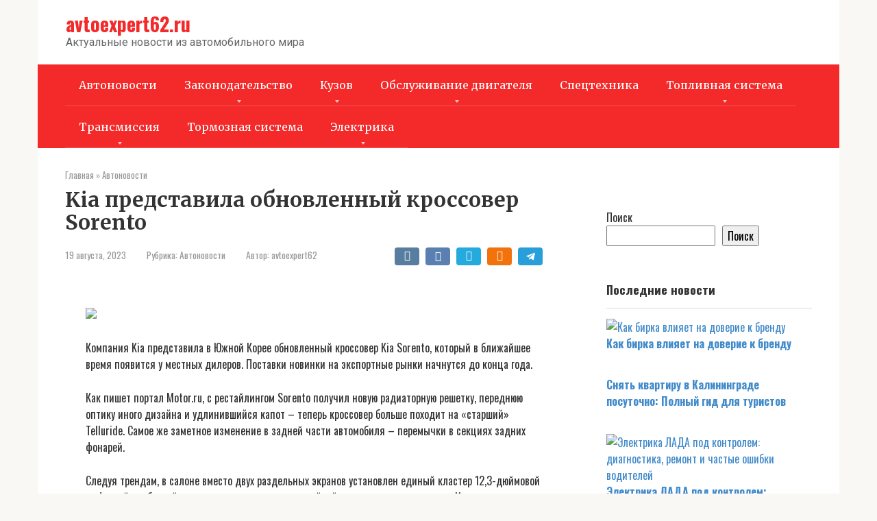

--- FILE ---
content_type: text/html; charset=UTF-8
request_url: https://avtoexpert62.ru/avtonovosti/kia-predstavila-obnovlennyj-krossover-sorento/
body_size: 15969
content:
<!DOCTYPE html> <html lang="ru-RU" prefix="og: https://ogp.me/ns#"> <head> <meta name="22e8014237762c789ae417ce3486f025" content=""> <meta charset="UTF-8"> <meta name="viewport" content="width=device-width, initial-scale=1"> <!-- SEO от Rank Math - https://rankmath.com/ --> <title>Kia представила обновленный кроссовер Sorento - avtoexpert62.ru</title> <meta name="description" content="Компания Kia представила в Южной Корее обновленный кроссовер Kia Sorento, который в ближайшее время появится у местных дилеров. Поставки новинки на экспортные"/> <meta name="robots" content="follow, index, max-snippet:-1, max-video-preview:-1, max-image-preview:large"/> <link rel="canonical" href="https://avtoexpert62.ru/avtonovosti/kia-predstavila-obnovlennyj-krossover-sorento/"/> <meta property="og:locale" content="ru_RU"/> <meta property="og:type" content="article"/> <meta property="og:title" content="Kia представила обновленный кроссовер Sorento - avtoexpert62.ru"/> <meta property="og:description" content="Компания Kia представила в Южной Корее обновленный кроссовер Kia Sorento, который в ближайшее время появится у местных дилеров. Поставки новинки на экспортные"/> <meta property="og:url" content="https://avtoexpert62.ru/avtonovosti/kia-predstavila-obnovlennyj-krossover-sorento/"/> <meta property="og:site_name" content="avtoexpert62.ru"/> <meta property="article:section" content="Автоновости"/> <meta property="og:image" content="https://avtoexpert62.ru/wp-content/uploads/2023/08/dde6c0f4acf160e74b750e7f0b85bb96.jpg"/> <meta property="og:image:secure_url" content="https://avtoexpert62.ru/wp-content/uploads/2023/08/dde6c0f4acf160e74b750e7f0b85bb96.jpg"/> <meta property="og:image:width" content="500"/> <meta property="og:image:height" content="333"/> <meta property="og:image:alt" content="Kia представила обновленный кроссовер Sorento"/> <meta property="og:image:type" content="image/jpeg"/> <meta property="article:published_time" content="2023-08-19T13:01:39+03:00"/> <meta name="twitter:card" content="summary_large_image"/> <meta name="twitter:title" content="Kia представила обновленный кроссовер Sorento - avtoexpert62.ru"/> <meta name="twitter:description" content="Компания Kia представила в Южной Корее обновленный кроссовер Kia Sorento, который в ближайшее время появится у местных дилеров. Поставки новинки на экспортные"/> <meta name="twitter:image" content="https://avtoexpert62.ru/wp-content/uploads/2023/08/dde6c0f4acf160e74b750e7f0b85bb96.jpg"/> <meta name="twitter:label1" content="Автор"/> <meta name="twitter:data1" content="avtoexpert62"/> <meta name="twitter:label2" content="Время чтения"/> <meta name="twitter:data2" content="1 минута"/> <script type="application/ld+json" class="rank-math-schema">{"@context":"https://schema.org","@graph":[{"@type":"Organization","@id":"https://avtoexpert62.ru/#organization","name":"avtoexpert62.ru","url":"https://avtoexpert62.ru"},{"@type":"WebSite","@id":"https://avtoexpert62.ru/#website","url":"https://avtoexpert62.ru","name":"avtoexpert62.ru","publisher":{"@id":"https://avtoexpert62.ru/#organization"},"inLanguage":"ru-RU"},{"@type":"ImageObject","@id":"https://avtoexpert62.ru/wp-content/uploads/2023/08/dde6c0f4acf160e74b750e7f0b85bb96.jpg","url":"https://avtoexpert62.ru/wp-content/uploads/2023/08/dde6c0f4acf160e74b750e7f0b85bb96.jpg","width":"500","height":"333","inLanguage":"ru-RU"},{"@type":"WebPage","@id":"https://avtoexpert62.ru/avtonovosti/kia-predstavila-obnovlennyj-krossover-sorento/#webpage","url":"https://avtoexpert62.ru/avtonovosti/kia-predstavila-obnovlennyj-krossover-sorento/","name":"Kia \u043f\u0440\u0435\u0434\u0441\u0442\u0430\u0432\u0438\u043b\u0430 \u043e\u0431\u043d\u043e\u0432\u043b\u0435\u043d\u043d\u044b\u0439 \u043a\u0440\u043e\u0441\u0441\u043e\u0432\u0435\u0440 Sorento - avtoexpert62.ru","datePublished":"2023-08-19T13:01:39+03:00","dateModified":"2023-08-19T13:01:39+03:00","isPartOf":{"@id":"https://avtoexpert62.ru/#website"},"primaryImageOfPage":{"@id":"https://avtoexpert62.ru/wp-content/uploads/2023/08/dde6c0f4acf160e74b750e7f0b85bb96.jpg"},"inLanguage":"ru-RU"},{"@type":"Person","@id":"https://avtoexpert62.ru/author/avtoexpert62/","name":"avtoexpert62","url":"https://avtoexpert62.ru/author/avtoexpert62/","image":{"@type":"ImageObject","@id":"https://secure.gravatar.com/avatar/4f17c246b83b5fea649b16cb94c978e637ef469617c529100f02a7acc33c8410?s=96&amp;d=mm&amp;r=g","url":"https://secure.gravatar.com/avatar/4f17c246b83b5fea649b16cb94c978e637ef469617c529100f02a7acc33c8410?s=96&amp;d=mm&amp;r=g","caption":"avtoexpert62","inLanguage":"ru-RU"},"sameAs":["http://avtoexpert62.ru"],"worksFor":{"@id":"https://avtoexpert62.ru/#organization"}},{"@type":"BlogPosting","headline":"Kia \u043f\u0440\u0435\u0434\u0441\u0442\u0430\u0432\u0438\u043b\u0430 \u043e\u0431\u043d\u043e\u0432\u043b\u0435\u043d\u043d\u044b\u0439 \u043a\u0440\u043e\u0441\u0441\u043e\u0432\u0435\u0440 Sorento - avtoexpert62.ru","datePublished":"2023-08-19T13:01:39+03:00","dateModified":"2023-08-19T13:01:39+03:00","articleSection":"\u0410\u0432\u0442\u043e\u043d\u043e\u0432\u043e\u0441\u0442\u0438","author":{"@id":"https://avtoexpert62.ru/author/avtoexpert62/","name":"avtoexpert62"},"publisher":{"@id":"https://avtoexpert62.ru/#organization"},"description":"\u041a\u043e\u043c\u043f\u0430\u043d\u0438\u044f Kia \u043f\u0440\u0435\u0434\u0441\u0442\u0430\u0432\u0438\u043b\u0430 \u0432 \u042e\u0436\u043d\u043e\u0439 \u041a\u043e\u0440\u0435\u0435 \u043e\u0431\u043d\u043e\u0432\u043b\u0435\u043d\u043d\u044b\u0439 \u043a\u0440\u043e\u0441\u0441\u043e\u0432\u0435\u0440 Kia Sorento, \u043a\u043e\u0442\u043e\u0440\u044b\u0439 \u0432 \u0431\u043b\u0438\u0436\u0430\u0439\u0448\u0435\u0435 \u0432\u0440\u0435\u043c\u044f \u043f\u043e\u044f\u0432\u0438\u0442\u0441\u044f \u0443 \u043c\u0435\u0441\u0442\u043d\u044b\u0445 \u0434\u0438\u043b\u0435\u0440\u043e\u0432. \u041f\u043e\u0441\u0442\u0430\u0432\u043a\u0438 \u043d\u043e\u0432\u0438\u043d\u043a\u0438 \u043d\u0430 \u044d\u043a\u0441\u043f\u043e\u0440\u0442\u043d\u044b\u0435","name":"Kia \u043f\u0440\u0435\u0434\u0441\u0442\u0430\u0432\u0438\u043b\u0430 \u043e\u0431\u043d\u043e\u0432\u043b\u0435\u043d\u043d\u044b\u0439 \u043a\u0440\u043e\u0441\u0441\u043e\u0432\u0435\u0440 Sorento - avtoexpert62.ru","@id":"https://avtoexpert62.ru/avtonovosti/kia-predstavila-obnovlennyj-krossover-sorento/#richSnippet","isPartOf":{"@id":"https://avtoexpert62.ru/avtonovosti/kia-predstavila-obnovlennyj-krossover-sorento/#webpage"},"image":{"@id":"https://avtoexpert62.ru/wp-content/uploads/2023/08/dde6c0f4acf160e74b750e7f0b85bb96.jpg"},"inLanguage":"ru-RU","mainEntityOfPage":{"@id":"https://avtoexpert62.ru/avtonovosti/kia-predstavila-obnovlennyj-krossover-sorento/#webpage"}}]}</script> <!-- /Rank Math WordPress SEO плагин --> <link rel='dns-prefetch' href='//fonts.googleapis.com'/> <style id='wp-img-auto-sizes-contain-inline-css' type='text/css'> img:is([sizes=auto i],[sizes^="auto," i]){contain-intrinsic-size:3000px 1500px} /*# sourceURL=wp-img-auto-sizes-contain-inline-css */ </style> <style id='wp-block-library-inline-css' type='text/css'> :root{--wp-block-synced-color:#7a00df;--wp-block-synced-color--rgb:122,0,223;--wp-bound-block-color:var(--wp-block-synced-color);--wp-editor-canvas-background:#ddd;--wp-admin-theme-color:#007cba;--wp-admin-theme-color--rgb:0,124,186;--wp-admin-theme-color-darker-10:#006ba1;--wp-admin-theme-color-darker-10--rgb:0,107,160.5;--wp-admin-theme-color-darker-20:#005a87;--wp-admin-theme-color-darker-20--rgb:0,90,135;--wp-admin-border-width-focus:2px}@media (min-resolution:192dpi){:root{--wp-admin-border-width-focus:1.5px}}.wp-element-button{cursor:pointer}:root .has-very-light-gray-background-color{background-color:#eee}:root .has-very-dark-gray-background-color{background-color:#313131}:root .has-very-light-gray-color{color:#eee}:root .has-very-dark-gray-color{color:#313131}:root .has-vivid-green-cyan-to-vivid-cyan-blue-gradient-background{background:linear-gradient(135deg,#00d084,#0693e3)}:root .has-purple-crush-gradient-background{background:linear-gradient(135deg,#34e2e4,#4721fb 50%,#ab1dfe)}:root .has-hazy-dawn-gradient-background{background:linear-gradient(135deg,#faaca8,#dad0ec)}:root .has-subdued-olive-gradient-background{background:linear-gradient(135deg,#fafae1,#67a671)}:root .has-atomic-cream-gradient-background{background:linear-gradient(135deg,#fdd79a,#004a59)}:root .has-nightshade-gradient-background{background:linear-gradient(135deg,#330968,#31cdcf)}:root .has-midnight-gradient-background{background:linear-gradient(135deg,#020381,#2874fc)}:root{--wp--preset--font-size--normal:16px;--wp--preset--font-size--huge:42px}.has-regular-font-size{font-size:1em}.has-larger-font-size{font-size:2.625em}.has-normal-font-size{font-size:var(--wp--preset--font-size--normal)}.has-huge-font-size{font-size:var(--wp--preset--font-size--huge)}.has-text-align-center{text-align:center}.has-text-align-left{text-align:left}.has-text-align-right{text-align:right}.has-fit-text{white-space:nowrap!important}#end-resizable-editor-section{display:none}.aligncenter{clear:both}.items-justified-left{justify-content:flex-start}.items-justified-center{justify-content:center}.items-justified-right{justify-content:flex-end}.items-justified-space-between{justify-content:space-between}.screen-reader-text{border:0;clip-path:inset(50%);height:1px;margin:-1px;overflow:hidden;padding:0;position:absolute;width:1px;word-wrap:normal!important}.screen-reader-text:focus{background-color:#ddd;clip-path:none;color:#444;display:block;font-size:1em;height:auto;left:5px;line-height:normal;padding:15px 23px 14px;text-decoration:none;top:5px;width:auto;z-index:100000}html :where(.has-border-color){border-style:solid}html :where([style*=border-top-color]){border-top-style:solid}html :where([style*=border-right-color]){border-right-style:solid}html :where([style*=border-bottom-color]){border-bottom-style:solid}html :where([style*=border-left-color]){border-left-style:solid}html :where([style*=border-width]){border-style:solid}html :where([style*=border-top-width]){border-top-style:solid}html :where([style*=border-right-width]){border-right-style:solid}html :where([style*=border-bottom-width]){border-bottom-style:solid}html :where([style*=border-left-width]){border-left-style:solid}html :where(img[class*=wp-image-]){height:auto;max-width:100%}:where(figure){margin:0 0 1em}html :where(.is-position-sticky){--wp-admin--admin-bar--position-offset:var(--wp-admin--admin-bar--height,0px)}@media screen and (max-width:600px){html :where(.is-position-sticky){--wp-admin--admin-bar--position-offset:0px}}  /*# sourceURL=wp-block-library-inline-css */ </style><style id='wp-block-search-inline-css' type='text/css'>
.wp-block-search__button{margin-left:10px;word-break:normal}.wp-block-search__button.has-icon{line-height:0}.wp-block-search__button svg{height:1.25em;min-height:24px;min-width:24px;width:1.25em;fill:currentColor;vertical-align:text-bottom}:where(.wp-block-search__button){border:1px solid #ccc;padding:6px 10px}.wp-block-search__inside-wrapper{display:flex;flex:auto;flex-wrap:nowrap;max-width:100%}.wp-block-search__label{width:100%}.wp-block-search.wp-block-search__button-only .wp-block-search__button{box-sizing:border-box;display:flex;flex-shrink:0;justify-content:center;margin-left:0;max-width:100%}.wp-block-search.wp-block-search__button-only .wp-block-search__inside-wrapper{min-width:0!important;transition-property:width}.wp-block-search.wp-block-search__button-only .wp-block-search__input{flex-basis:100%;transition-duration:.3s}.wp-block-search.wp-block-search__button-only.wp-block-search__searchfield-hidden,.wp-block-search.wp-block-search__button-only.wp-block-search__searchfield-hidden .wp-block-search__inside-wrapper{overflow:hidden}.wp-block-search.wp-block-search__button-only.wp-block-search__searchfield-hidden .wp-block-search__input{border-left-width:0!important;border-right-width:0!important;flex-basis:0;flex-grow:0;margin:0;min-width:0!important;padding-left:0!important;padding-right:0!important;width:0!important}:where(.wp-block-search__input){appearance:none;border:1px solid #949494;flex-grow:1;font-family:inherit;font-size:inherit;font-style:inherit;font-weight:inherit;letter-spacing:inherit;line-height:inherit;margin-left:0;margin-right:0;min-width:3rem;padding:8px;text-decoration:unset!important;text-transform:inherit}:where(.wp-block-search__button-inside .wp-block-search__inside-wrapper){background-color:#fff;border:1px solid #949494;box-sizing:border-box;padding:4px}:where(.wp-block-search__button-inside .wp-block-search__inside-wrapper) .wp-block-search__input{border:none;border-radius:0;padding:0 4px}:where(.wp-block-search__button-inside .wp-block-search__inside-wrapper) .wp-block-search__input:focus{outline:none}:where(.wp-block-search__button-inside .wp-block-search__inside-wrapper) :where(.wp-block-search__button){padding:4px 8px}.wp-block-search.aligncenter .wp-block-search__inside-wrapper{margin:auto}.wp-block[data-align=right] .wp-block-search.wp-block-search__button-only .wp-block-search__inside-wrapper{float:right}
/*# sourceURL=https://avtoexpert62.ru/wp-includes/blocks/search/style.min.css */
</style>
<style id='global-styles-inline-css' type='text/css'>
:root{--wp--preset--aspect-ratio--square: 1;--wp--preset--aspect-ratio--4-3: 4/3;--wp--preset--aspect-ratio--3-4: 3/4;--wp--preset--aspect-ratio--3-2: 3/2;--wp--preset--aspect-ratio--2-3: 2/3;--wp--preset--aspect-ratio--16-9: 16/9;--wp--preset--aspect-ratio--9-16: 9/16;--wp--preset--color--black: #000000;--wp--preset--color--cyan-bluish-gray: #abb8c3;--wp--preset--color--white: #ffffff;--wp--preset--color--pale-pink: #f78da7;--wp--preset--color--vivid-red: #cf2e2e;--wp--preset--color--luminous-vivid-orange: #ff6900;--wp--preset--color--luminous-vivid-amber: #fcb900;--wp--preset--color--light-green-cyan: #7bdcb5;--wp--preset--color--vivid-green-cyan: #00d084;--wp--preset--color--pale-cyan-blue: #8ed1fc;--wp--preset--color--vivid-cyan-blue: #0693e3;--wp--preset--color--vivid-purple: #9b51e0;--wp--preset--gradient--vivid-cyan-blue-to-vivid-purple: linear-gradient(135deg,rgb(6,147,227) 0%,rgb(155,81,224) 100%);--wp--preset--gradient--light-green-cyan-to-vivid-green-cyan: linear-gradient(135deg,rgb(122,220,180) 0%,rgb(0,208,130) 100%);--wp--preset--gradient--luminous-vivid-amber-to-luminous-vivid-orange: linear-gradient(135deg,rgb(252,185,0) 0%,rgb(255,105,0) 100%);--wp--preset--gradient--luminous-vivid-orange-to-vivid-red: linear-gradient(135deg,rgb(255,105,0) 0%,rgb(207,46,46) 100%);--wp--preset--gradient--very-light-gray-to-cyan-bluish-gray: linear-gradient(135deg,rgb(238,238,238) 0%,rgb(169,184,195) 100%);--wp--preset--gradient--cool-to-warm-spectrum: linear-gradient(135deg,rgb(74,234,220) 0%,rgb(151,120,209) 20%,rgb(207,42,186) 40%,rgb(238,44,130) 60%,rgb(251,105,98) 80%,rgb(254,248,76) 100%);--wp--preset--gradient--blush-light-purple: linear-gradient(135deg,rgb(255,206,236) 0%,rgb(152,150,240) 100%);--wp--preset--gradient--blush-bordeaux: linear-gradient(135deg,rgb(254,205,165) 0%,rgb(254,45,45) 50%,rgb(107,0,62) 100%);--wp--preset--gradient--luminous-dusk: linear-gradient(135deg,rgb(255,203,112) 0%,rgb(199,81,192) 50%,rgb(65,88,208) 100%);--wp--preset--gradient--pale-ocean: linear-gradient(135deg,rgb(255,245,203) 0%,rgb(182,227,212) 50%,rgb(51,167,181) 100%);--wp--preset--gradient--electric-grass: linear-gradient(135deg,rgb(202,248,128) 0%,rgb(113,206,126) 100%);--wp--preset--gradient--midnight: linear-gradient(135deg,rgb(2,3,129) 0%,rgb(40,116,252) 100%);--wp--preset--font-size--small: 13px;--wp--preset--font-size--medium: 20px;--wp--preset--font-size--large: 36px;--wp--preset--font-size--x-large: 42px;--wp--preset--spacing--20: 0.44rem;--wp--preset--spacing--30: 0.67rem;--wp--preset--spacing--40: 1rem;--wp--preset--spacing--50: 1.5rem;--wp--preset--spacing--60: 2.25rem;--wp--preset--spacing--70: 3.38rem;--wp--preset--spacing--80: 5.06rem;--wp--preset--shadow--natural: 6px 6px 9px rgba(0, 0, 0, 0.2);--wp--preset--shadow--deep: 12px 12px 50px rgba(0, 0, 0, 0.4);--wp--preset--shadow--sharp: 6px 6px 0px rgba(0, 0, 0, 0.2);--wp--preset--shadow--outlined: 6px 6px 0px -3px rgb(255, 255, 255), 6px 6px rgb(0, 0, 0);--wp--preset--shadow--crisp: 6px 6px 0px rgb(0, 0, 0);}:where(.is-layout-flex){gap: 0.5em;}:where(.is-layout-grid){gap: 0.5em;}body .is-layout-flex{display: flex;}.is-layout-flex{flex-wrap: wrap;align-items: center;}.is-layout-flex > :is(*, div){margin: 0;}body .is-layout-grid{display: grid;}.is-layout-grid > :is(*, div){margin: 0;}:where(.wp-block-columns.is-layout-flex){gap: 2em;}:where(.wp-block-columns.is-layout-grid){gap: 2em;}:where(.wp-block-post-template.is-layout-flex){gap: 1.25em;}:where(.wp-block-post-template.is-layout-grid){gap: 1.25em;}.has-black-color{color: var(--wp--preset--color--black) !important;}.has-cyan-bluish-gray-color{color: var(--wp--preset--color--cyan-bluish-gray) !important;}.has-white-color{color: var(--wp--preset--color--white) !important;}.has-pale-pink-color{color: var(--wp--preset--color--pale-pink) !important;}.has-vivid-red-color{color: var(--wp--preset--color--vivid-red) !important;}.has-luminous-vivid-orange-color{color: var(--wp--preset--color--luminous-vivid-orange) !important;}.has-luminous-vivid-amber-color{color: var(--wp--preset--color--luminous-vivid-amber) !important;}.has-light-green-cyan-color{color: var(--wp--preset--color--light-green-cyan) !important;}.has-vivid-green-cyan-color{color: var(--wp--preset--color--vivid-green-cyan) !important;}.has-pale-cyan-blue-color{color: var(--wp--preset--color--pale-cyan-blue) !important;}.has-vivid-cyan-blue-color{color: var(--wp--preset--color--vivid-cyan-blue) !important;}.has-vivid-purple-color{color: var(--wp--preset--color--vivid-purple) !important;}.has-black-background-color{background-color: var(--wp--preset--color--black) !important;}.has-cyan-bluish-gray-background-color{background-color: var(--wp--preset--color--cyan-bluish-gray) !important;}.has-white-background-color{background-color: var(--wp--preset--color--white) !important;}.has-pale-pink-background-color{background-color: var(--wp--preset--color--pale-pink) !important;}.has-vivid-red-background-color{background-color: var(--wp--preset--color--vivid-red) !important;}.has-luminous-vivid-orange-background-color{background-color: var(--wp--preset--color--luminous-vivid-orange) !important;}.has-luminous-vivid-amber-background-color{background-color: var(--wp--preset--color--luminous-vivid-amber) !important;}.has-light-green-cyan-background-color{background-color: var(--wp--preset--color--light-green-cyan) !important;}.has-vivid-green-cyan-background-color{background-color: var(--wp--preset--color--vivid-green-cyan) !important;}.has-pale-cyan-blue-background-color{background-color: var(--wp--preset--color--pale-cyan-blue) !important;}.has-vivid-cyan-blue-background-color{background-color: var(--wp--preset--color--vivid-cyan-blue) !important;}.has-vivid-purple-background-color{background-color: var(--wp--preset--color--vivid-purple) !important;}.has-black-border-color{border-color: var(--wp--preset--color--black) !important;}.has-cyan-bluish-gray-border-color{border-color: var(--wp--preset--color--cyan-bluish-gray) !important;}.has-white-border-color{border-color: var(--wp--preset--color--white) !important;}.has-pale-pink-border-color{border-color: var(--wp--preset--color--pale-pink) !important;}.has-vivid-red-border-color{border-color: var(--wp--preset--color--vivid-red) !important;}.has-luminous-vivid-orange-border-color{border-color: var(--wp--preset--color--luminous-vivid-orange) !important;}.has-luminous-vivid-amber-border-color{border-color: var(--wp--preset--color--luminous-vivid-amber) !important;}.has-light-green-cyan-border-color{border-color: var(--wp--preset--color--light-green-cyan) !important;}.has-vivid-green-cyan-border-color{border-color: var(--wp--preset--color--vivid-green-cyan) !important;}.has-pale-cyan-blue-border-color{border-color: var(--wp--preset--color--pale-cyan-blue) !important;}.has-vivid-cyan-blue-border-color{border-color: var(--wp--preset--color--vivid-cyan-blue) !important;}.has-vivid-purple-border-color{border-color: var(--wp--preset--color--vivid-purple) !important;}.has-vivid-cyan-blue-to-vivid-purple-gradient-background{background: var(--wp--preset--gradient--vivid-cyan-blue-to-vivid-purple) !important;}.has-light-green-cyan-to-vivid-green-cyan-gradient-background{background: var(--wp--preset--gradient--light-green-cyan-to-vivid-green-cyan) !important;}.has-luminous-vivid-amber-to-luminous-vivid-orange-gradient-background{background: var(--wp--preset--gradient--luminous-vivid-amber-to-luminous-vivid-orange) !important;}.has-luminous-vivid-orange-to-vivid-red-gradient-background{background: var(--wp--preset--gradient--luminous-vivid-orange-to-vivid-red) !important;}.has-very-light-gray-to-cyan-bluish-gray-gradient-background{background: var(--wp--preset--gradient--very-light-gray-to-cyan-bluish-gray) !important;}.has-cool-to-warm-spectrum-gradient-background{background: var(--wp--preset--gradient--cool-to-warm-spectrum) !important;}.has-blush-light-purple-gradient-background{background: var(--wp--preset--gradient--blush-light-purple) !important;}.has-blush-bordeaux-gradient-background{background: var(--wp--preset--gradient--blush-bordeaux) !important;}.has-luminous-dusk-gradient-background{background: var(--wp--preset--gradient--luminous-dusk) !important;}.has-pale-ocean-gradient-background{background: var(--wp--preset--gradient--pale-ocean) !important;}.has-electric-grass-gradient-background{background: var(--wp--preset--gradient--electric-grass) !important;}.has-midnight-gradient-background{background: var(--wp--preset--gradient--midnight) !important;}.has-small-font-size{font-size: var(--wp--preset--font-size--small) !important;}.has-medium-font-size{font-size: var(--wp--preset--font-size--medium) !important;}.has-large-font-size{font-size: var(--wp--preset--font-size--large) !important;}.has-x-large-font-size{font-size: var(--wp--preset--font-size--x-large) !important;}
/*# sourceURL=global-styles-inline-css */
</style>
 <style id='classic-theme-styles-inline-css' type='text/css'> /*! This file is auto-generated */ .wp-block-button__link{color:#fff;background-color:#32373c;border-radius:9999px;box-shadow:none;text-decoration:none;padding:calc(.667em + 2px) calc(1.333em + 2px);font-size:1.125em}.wp-block-file__button{background:#32373c;color:#fff;text-decoration:none} /*# sourceURL=/wp-includes/css/classic-themes.min.css */ </style> <link rel='stylesheet' id='contact-form-7-css' href='https://avtoexpert62.ru/wp-content/plugins/contact-form-7/includes/css/styles.css' media='all'/> <link rel='stylesheet' id='google-fonts-css' href='https://fonts.googleapis.com/css?family=Oswald%3A400%2C700%7CMerriweather%3A400%2C400i%2C700%7CRoboto%3A400%2C400i%2C700&#038;subset=cyrillic' media='all'/> <link rel='stylesheet' id='root-style-css' href='https://avtoexpert62.ru/wp-content/themes/root/css/style.min.css' media='all'/> <link rel='stylesheet' id='root-style-child-css' href='https://avtoexpert62.ru/wp-content/themes/root_child/style.css' media='all'/> <script type="text/javascript" src="https://avtoexpert62.ru/wp-includes/js/jquery/jquery.min.js" id="jquery-core-js"></script> <style>.pseudo-clearfy-link { color: #008acf; cursor: pointer;}.pseudo-clearfy-link:hover { text-decoration: none;}</style><style>@media (max-width: 991px) { .mob-search {display: block; margin-bottom: 25px;} }.scrolltop { background-color: #cccccc;}.scrolltop:after { color: #ffffff;}.scrolltop { width: 50px;}.scrolltop { height: 50px;}.scrolltop:after { content: "\f102"; }body { font-family: "Oswald" ,"Helvetica Neue", Helvetica, Arial, sans-serif; }.site-title, .site-title a { font-family: "Oswald" ,"Helvetica Neue", Helvetica, Arial, sans-serif; }.site-description { font-family: "Roboto" ,"Helvetica Neue", Helvetica, Arial, sans-serif; }.entry-content h1, .entry-content h2, .entry-content h3, .entry-content h4, .entry-content h5, .entry-content h6, .entry-image__title h1, .entry-title, .entry-title a { font-family: "Merriweather" ,"Georgia", "Times New Roman", "Bitstream Charter", "Times", serif; }.main-navigation ul li a, .main-navigation ul li .removed-link, .footer-navigation ul li a, .footer-navigation ul li .removed-link{ font-family: "Merriweather" ,"Georgia", "Times New Roman", "Bitstream Charter", "Times", serif; }@media (min-width: 576px) { body { font-size: 16px;} }@media (min-width: 576px) { .site-title, .site-title a { font-size: 28px;} }@media (min-width: 576px) { .site-description { font-size: 16px;} }@media (min-width: 576px) { .main-navigation ul li a, .main-navigation ul li .removed-link, .footer-navigation ul li a, .footer-navigation ul li .removed-link { font-size: 16px;} }@media (min-width: 576px) { body { line-height: 1.5;} }@media (min-width: 576px) { .site-title, .site-title a { line-height: 1.1;} }@media (min-width: 576px) { .main-navigation ul li a, .main-navigation ul li .removed-link, .footer-navigation ul li a, .footer-navigation ul li .removed-link { line-height: 1.5;} }.mob-hamburger span, .card-slider__category span, .card-slider-container .swiper-pagination-bullet-active, .page-separator, .pagination .current, .pagination a.page-numbers:hover, .entry-content ul > li:before, .entry-content ul:not([class])>li:before, .taxonomy-description ul:not([class])>li:before, .btn, .comment-respond .form-submit input, .contact-form .contact_submit, .page-links__item { background-color: #5a80b1;}.spoiler-box, .entry-content ol li:before, .entry-content ol:not([class]) li:before, .taxonomy-description ol:not([class]) li:before, .mob-hamburger, .inp:focus, .search-form__text:focus, .entry-content blockquote { border-color: #5a80b1;}.entry-content blockquote:before, .spoiler-box__title:after, .sidebar-navigation .menu-item-has-children:after, .star-rating--score-5:not(.hover) .star-rating-item:nth-child(1), .star-rating--score-5:not(.hover) .star-rating-item:nth-child(2), .star-rating--score-5:not(.hover) .star-rating-item:nth-child(3), .star-rating--score-5:not(.hover) .star-rating-item:nth-child(4), .star-rating--score-5:not(.hover) .star-rating-item:nth-child(5), .star-rating-item.hover { color: #5a80b1;}body { color: #333333;}a, .spanlink, .comment-reply-link, .pseudo-link, .root-pseudo-link { color: #428bca;}a:hover, a:focus, a:active, .spanlink:hover, .comment-reply-link:hover, .pseudo-link:hover { color: #e51212;}.site-header { background-color: #ffffff;}.site-title, .site-title a { color: #f42929;}.site-description, .site-description a { color: #666666;}.main-navigation, .footer-navigation, .main-navigation ul li .sub-menu, .footer-navigation ul li .sub-menu { background-color: #f42929;}.main-navigation ul li a, .main-navigation ul li .removed-link, .footer-navigation ul li a, .footer-navigation ul li .removed-link { color: #ffffff;}.site-footer { background-color: #ffffff;}@media (min-width: 768px) {.site-header { background-repeat: no-repeat; }}@media (min-width: 768px) {.site-header { background-position: center center; }}</style><link rel="icon" href="https://avtoexpert62.ru/wp-content/uploads/2023/02/screenshot_1-120x120.png" sizes="32x32"/> <link rel="icon" href="https://avtoexpert62.ru/wp-content/uploads/2023/02/screenshot_1.png" sizes="192x192"/> <link rel="apple-touch-icon" href="https://avtoexpert62.ru/wp-content/uploads/2023/02/screenshot_1.png"/> <meta name="msapplication-TileImage" content="https://avtoexpert62.ru/wp-content/uploads/2023/02/screenshot_1.png"/> <!-- Yandex.RTB --> </head> <body class="wp-singular post-template-default single single-post postid-1372 single-format-standard wp-theme-root wp-child-theme-root_child group-blog "> <div id="page" class="site"> <a class="skip-link screen-reader-text" href="#main">Перейти к контенту</a> <header id="masthead" class="site-header container" itemscope itemtype="http://schema.org/WPHeader"> <div class="site-header-inner "> <div class="site-branding"> <div class="site-branding-container"> <div class="site-title"><a href="https://avtoexpert62.ru/">avtoexpert62.ru</a></div> <p class="site-description">Актуальные новости из автомобильного мира</p> </div> </div><!-- .site-branding --> <div class="mob-hamburger"><span></span></div> <div class="mob-search"> <form role="search" method="get" id="searchform_4045" action="https://avtoexpert62.ru/" class="search-form"> <label class="screen-reader-text" for="s_4045">Поиск: </label> <input type="text" value="" name="s" id="s_4045" class="search-form__text"> <button type="submit" id="searchsubmit_4045" class="search-form__submit"></button> </form></div> </div><!--.site-header-inner--> </header><!-- #masthead --> <nav id="site-navigation" class="main-navigation container"> <div class="main-navigation-inner "> <div class="menu-glavnoe-container"><ul id="header_menu" class="menu"><li id="menu-item-1092" class="menu-item menu-item-type-taxonomy menu-item-object-category current-post-ancestor current-menu-parent current-post-parent menu-item-1092"><a href="https://avtoexpert62.ru/category/avtonovosti/">Автоновости</a></li> <li id="menu-item-1097" class="menu-item menu-item-type-taxonomy menu-item-object-category menu-item-has-children menu-item-1097"><a href="https://avtoexpert62.ru/category/zakonodatelstvo/">Законодательство</a> <ul class="sub-menu"> <li id="menu-item-1106" class="menu-item menu-item-type-taxonomy menu-item-object-category menu-item-1106"><a href="https://avtoexpert62.ru/category/strahovanie/">Страхование</a></li> </ul> </li> <li id="menu-item-1099" class="menu-item menu-item-type-taxonomy menu-item-object-category menu-item-has-children menu-item-1099"><a href="https://avtoexpert62.ru/category/kuzov/">Кузов</a> <ul class="sub-menu"> <li id="menu-item-1094" class="menu-item menu-item-type-taxonomy menu-item-object-category menu-item-1094"><a href="https://avtoexpert62.ru/category/bezopasnost-avto/">Безопасность авто</a></li> <li id="menu-item-1111" class="menu-item menu-item-type-taxonomy menu-item-object-category menu-item-1111"><a href="https://avtoexpert62.ru/category/shiny-i-diski/">Шины и диски</a></li> <li id="menu-item-1104" class="menu-item menu-item-type-taxonomy menu-item-object-category menu-item-1104"><a href="https://avtoexpert62.ru/category/salon-avto/">Салон авто</a></li> <li id="menu-item-1103" class="menu-item menu-item-type-taxonomy menu-item-object-category menu-item-1103"><a href="https://avtoexpert62.ru/category/podveska-avto/">Подвеска авто</a></li> </ul> </li> <li id="menu-item-1102" class="menu-item menu-item-type-taxonomy menu-item-object-category menu-item-has-children menu-item-1102"><a href="https://avtoexpert62.ru/category/obsluzhivanie-dvigatelya/">Обслуживание двигателя</a> <ul class="sub-menu"> <li id="menu-item-1098" class="menu-item menu-item-type-taxonomy menu-item-object-category menu-item-1098"><a href="https://avtoexpert62.ru/category/klapana/">Клапана</a></li> <li id="menu-item-1100" class="menu-item menu-item-type-taxonomy menu-item-object-category menu-item-1100"><a href="https://avtoexpert62.ru/category/maslo/">Масло</a></li> </ul> </li> <li id="menu-item-1105" class="menu-item menu-item-type-taxonomy menu-item-object-category menu-item-1105"><a href="https://avtoexpert62.ru/category/spectehnika/">Спецтехника</a></li> <li id="menu-item-1108" class="menu-item menu-item-type-taxonomy menu-item-object-category menu-item-has-children menu-item-1108"><a href="https://avtoexpert62.ru/category/toplivnaja-sistema/">Топливная система</a> <ul class="sub-menu"> <li id="menu-item-1096" class="menu-item menu-item-type-taxonomy menu-item-object-category menu-item-1096"><a href="https://avtoexpert62.ru/category/gbo/">Гбо</a></li> </ul> </li> <li id="menu-item-1110" class="menu-item menu-item-type-taxonomy menu-item-object-category menu-item-has-children menu-item-1110"><a href="https://avtoexpert62.ru/category/transmissija/">Трансмиссия</a> <ul class="sub-menu"> <li id="menu-item-1093" class="menu-item menu-item-type-taxonomy menu-item-object-category menu-item-1093"><a href="https://avtoexpert62.ru/category/akpp/">Акпп</a></li> <li id="menu-item-1095" class="menu-item menu-item-type-taxonomy menu-item-object-category menu-item-1095"><a href="https://avtoexpert62.ru/category/variator/">Вариатор</a></li> <li id="menu-item-1101" class="menu-item menu-item-type-taxonomy menu-item-object-category menu-item-1101"><a href="https://avtoexpert62.ru/category/mkpp/">Мкпп</a></li> <li id="menu-item-1107" class="menu-item menu-item-type-taxonomy menu-item-object-category menu-item-1107"><a href="https://avtoexpert62.ru/category/sceplenie/">Сцепление</a></li> </ul> </li> <li id="menu-item-1109" class="menu-item menu-item-type-taxonomy menu-item-object-category menu-item-1109"><a href="https://avtoexpert62.ru/category/tormoznaja-sistema/">Тормозная система</a></li> <li id="menu-item-1112" class="menu-item menu-item-type-taxonomy menu-item-object-category menu-item-has-children menu-item-1112"><a href="https://avtoexpert62.ru/category/jelektrika/">Электрика</a> <ul class="sub-menu"> <li id="menu-item-1865" class="menu-item menu-item-type-taxonomy menu-item-object-category menu-item-1865"><a href="https://avtoexpert62.ru/category/akkumuljator/">Аккумулятор</a></li> </ul> </li> </ul></div> </div><!--.main-navigation-inner--> </nav><!-- #site-navigation --> <div id="content" class="site-content container"> <div itemscope itemtype="http://schema.org/Article"> <div id="primary" class="content-area"> <main id="main" class="site-main"> <div class="breadcrumb" itemscope itemtype="http://schema.org/BreadcrumbList"><span class="breadcrumb-item" itemprop="itemListElement" itemscope itemtype="http://schema.org/ListItem"><a href="https://avtoexpert62.ru/" itemprop="item"><span itemprop="name">Главная</span></a><meta itemprop="position" content="0"></span> <span class="breadcrumb-separator">»</span> <span class="breadcrumb-item" itemprop="itemListElement" itemscope itemtype="http://schema.org/ListItem"><a href="https://avtoexpert62.ru/category/avtonovosti/" itemprop="item"><span itemprop="name">Автоновости</span></a><meta itemprop="position" content="1"></span></div> <article id="post-1372" class="post-1372 post type-post status-publish format-standard has-post-thumbnail category-avtonovosti"> <header class="entry-header"> <div class="entry-title">Kia представила обновленный кроссовер Sorento</div> <div class="entry-meta"> <span class="entry-date"><time itemprop="datePublished" datetime="2023-08-19">19 августа, 2023</time></span><span class="entry-category"><span class="hidden-xs">Рубрика:</span> <a href="https://avtoexpert62.ru/category/avtonovosti/" itemprop="articleSection">Автоновости</a></span><span class="entry-author"><span class="hidden-xs">Автор:</span> <span itemprop="author">avtoexpert62</span></span><span class="b-share b-share--small"> <span class="b-share__ico b-share__vk js-share-link" data-uri="https://vk.com/share.php?url=https%3A%2F%2Favtoexpert62.ru%2Favtonovosti%2Fkia-predstavila-obnovlennyj-krossover-sorento%2F"></span> <span class="b-share__ico b-share__fb js-share-link" data-uri="https://www.facebook.com/sharer.php?u=https%3A%2F%2Favtoexpert62.ru%2Favtonovosti%2Fkia-predstavila-obnovlennyj-krossover-sorento%2F"></span> <span class="b-share__ico b-share__tw js-share-link" data-uri="https://twitter.com/share?text=Kia+%D0%BF%D1%80%D0%B5%D0%B4%D1%81%D1%82%D0%B0%D0%B2%D0%B8%D0%BB%D0%B0+%D0%BE%D0%B1%D0%BD%D0%BE%D0%B2%D0%BB%D0%B5%D0%BD%D0%BD%D1%8B%D0%B9+%D0%BA%D1%80%D0%BE%D1%81%D1%81%D0%BE%D0%B2%D0%B5%D1%80+Sorento&url=https%3A%2F%2Favtoexpert62.ru%2Favtonovosti%2Fkia-predstavila-obnovlennyj-krossover-sorento%2F"></span> <span class="b-share__ico b-share__ok js-share-link" data-uri="https://connect.ok.ru/dk?st.cmd=WidgetSharePreview&service=odnoklassniki&st.shareUrl=https%3A%2F%2Favtoexpert62.ru%2Favtonovosti%2Fkia-predstavila-obnovlennyj-krossover-sorento%2F"></span> <span class="b-share__ico b-share__whatsapp js-share-link js-share-link-no-window" data-uri="whatsapp://send?text=Kia+%D0%BF%D1%80%D0%B5%D0%B4%D1%81%D1%82%D0%B0%D0%B2%D0%B8%D0%BB%D0%B0+%D0%BE%D0%B1%D0%BD%D0%BE%D0%B2%D0%BB%D0%B5%D0%BD%D0%BD%D1%8B%D0%B9+%D0%BA%D1%80%D0%BE%D1%81%D1%81%D0%BE%D0%B2%D0%B5%D1%80+Sorento%20https%3A%2F%2Favtoexpert62.ru%2Favtonovosti%2Fkia-predstavila-obnovlennyj-krossover-sorento%2F"></span> <span class="b-share__ico b-share__viber js-share-link js-share-link-no-window" data-uri="viber://forward?text=Kia+%D0%BF%D1%80%D0%B5%D0%B4%D1%81%D1%82%D0%B0%D0%B2%D0%B8%D0%BB%D0%B0+%D0%BE%D0%B1%D0%BD%D0%BE%D0%B2%D0%BB%D0%B5%D0%BD%D0%BD%D1%8B%D0%B9+%D0%BA%D1%80%D0%BE%D1%81%D1%81%D0%BE%D0%B2%D0%B5%D1%80+Sorento%20https%3A%2F%2Favtoexpert62.ru%2Favtonovosti%2Fkia-predstavila-obnovlennyj-krossover-sorento%2F"></span> <span class="b-share__ico b-share__telegram js-share-link js-share-link-no-window" data-uri="https://telegram.me/share/url?url=https%3A%2F%2Favtoexpert62.ru%2Favtonovosti%2Fkia-predstavila-obnovlennyj-krossover-sorento%2F&text=Kia+%D0%BF%D1%80%D0%B5%D0%B4%D1%81%D1%82%D0%B0%D0%B2%D0%B8%D0%BB%D0%B0+%D0%BE%D0%B1%D0%BD%D0%BE%D0%B2%D0%BB%D0%B5%D0%BD%D0%BD%D1%8B%D0%B9+%D0%BA%D1%80%D0%BE%D1%81%D1%81%D0%BE%D0%B2%D0%B5%D1%80+Sorento"></span> </span> </div><!-- .entry-meta --> </header><!-- .entry-header --> <div class="entry-image"> <img width="500" height="333" src="https://avtoexpert62.ru/wp-content/uploads/2023/08/dde6c0f4acf160e74b750e7f0b85bb96.jpg" class="attachment-full size-full wp-post-image" alt="" itemprop="image" decoding="async" fetchpriority="high" srcset="https://avtoexpert62.ru/wp-content/uploads/2023/08/dde6c0f4acf160e74b750e7f0b85bb96.jpg 500w, https://avtoexpert62.ru/wp-content/uploads/2023/08/dde6c0f4acf160e74b750e7f0b85bb96-300x200.jpg 300w, https://avtoexpert62.ru/wp-content/uploads/2023/08/dde6c0f4acf160e74b750e7f0b85bb96-390x260.jpg 390w" sizes="(max-width: 500px) 100vw, 500px"/> </div> <div class="entry-content" itemprop="articleBody"> <p><img decoding="async" src="/wp-content/uploads/2023/08/dde6c0f4acf160e74b750e7f0b85bb96.jpg" /></p> <p>Компания Kia представила в Южной Корее обновленный кроссовер Kia Sorento, который в ближайшее время появится у местных дилеров. Поставки новинки на экспортные рынки начнутся до конца года.</p> <p>Как пишет портал Motor.ru, с рестайлингом Sorento получил новую радиаторную решетку, переднюю оптику иного дизайна и удлинившийся капот &ndash; теперь кроссовер больше походит на &laquo;старший&raquo; Telluride. Самое же заметное изменение в задней части автомобиля &ndash; перемычки в секциях задних фонарей.</p> <p>Следуя трендам, в салоне вместо двух раздельных экранов установлен единый кластер 12,3-дюймовой цифровой приборной панели и дисплея мультимедийной системы того же размера. Из-за этого пришлось пересмотреть размещение дефлекторов вентиляции.</p> <p><img decoding="async" src="/wp-content/uploads/2023/08/555e5f1834b2a1ac14b84a7713af9fc5.jpg" /></p> <p>Из других новшеств &ndash; сенсорный блок управления климатической системой и функция идентификации водителя по отпечатку пальца. На зеркало заднего вида со встроенным экраном теперь транслируется изображение с задней камеры, есть в списке опций и два штатных видеорегистриатора. В топовых комплектациях Sorento оснащен 10-дюймовым проекционным дисплеем.</p> <p>Моторная гамма обновленного Kia Sorento будет варьироваться в зависимости от рынка. Она включает 2,2-литровый турбодизель мощностью 194 л.с. и бензиновый турбомотор 2.5, развивающий 281 л.с. В качестве альтернативы предлагается гибридная установка на базе &laquo;турбочетверки&raquo; объемом 1,6 л на 180 л.с., которой помогает 60-сильный электромотор. Коробка передач &ndash; безальтернативный &laquo;робот&raquo; с двумя сцеплениями, привод может быть как передним, так и полным.</p> <p>Напомним, Kia Sorento актуального, четвертого поколения выпускается с 2020 года и до весны прошлого года кроссовер был официально представлен на российском рынке. Поскольку официальные продажи автомобилей Kia в нашей стране приостановлены, у обновленной модели есть шанс появится в России только по схеме параллельного импорта.</p> <p>Как ранее сообщал &laquo;АВТОСТАТ&raquo;, компания Kia считает заряжаемые гибриды бесперспективными, поскольку потребители не понимают концепции бензин-электрических систем, что неминуемо сказывается на спросе. Тем не менее полностью отказываться от PHEV в Kia не собираются. Кстати, скепсис Kia к заряжаемым гибридам разделяют в компании Mercedes-Benz, которая 1,5 года назад прекратила разработку принципиально новых бензин-электрических моделей, чтобы сфокусироваться на полноценных электромобилях.</p> <div style="clear:both; margin-top:0em; margin-bottom:1em;"><a href="https://avtoexpert62.ru/avtonovosti/v-uljanovske-startovalo-serijnoe-proizvodstvo-novyh-nizkopolnyh-avtobusov-simaz/" target="_blank" rel="dofollow" class="u80d9843d542e3ca7a137c246803fb687"><!-- INLINE RELATED POSTS 1/3 //--><style> .u80d9843d542e3ca7a137c246803fb687 { padding:0px; margin: 0; padding-top:1em!important; padding-bottom:1em!important; width:100%; display: block; font-weight:bold; background-color:#eaeaea; border:0!important; border-left:4px solid #34495E!important; text-decoration:none; } .u80d9843d542e3ca7a137c246803fb687:active, .u80d9843d542e3ca7a137c246803fb687:hover { opacity: 1; transition: opacity 250ms; webkit-transition: opacity 250ms; text-decoration:none; } .u80d9843d542e3ca7a137c246803fb687 { transition: background-color 250ms; webkit-transition: background-color 250ms; opacity: 1; transition: opacity 250ms; webkit-transition: opacity 250ms; } .u80d9843d542e3ca7a137c246803fb687 .ctaText { font-weight:bold; color:#464646; text-decoration:none; font-size: 16px; } .u80d9843d542e3ca7a137c246803fb687 .postTitle { color:#000000; text-decoration: underline!important; font-size: 16px; } .u80d9843d542e3ca7a137c246803fb687:hover .postTitle { text-decoration: underline!important; } </style><div style="padding-left:1em; padding-right:1em;"><span class="ctaText">Читать статью</span>&nbsp; <span class="postTitle">В Ульяновске стартовало серийное производство новых низкопольных автобусов СИМАЗ</span></div></a></div><p>Фото: Kia</p> <p><noindex><a rel="nofollow noopener noreferrer" href="http://www.autostat.ru/news/55410/" target="_blank">Источник</a></noindex></p> </div><!-- .entry-content --> </article><!-- #post-## --> <div class="entry-footer"> <span class="entry-meta__comments" title="Комментарии"><span class="fa fa-comment-o"></span> 0</span> </div> <div class="b-share b-share--post"> <div class="b-share__title">Понравилась статья? Поделиться с друзьями:</div> <span class="b-share__ico b-share__vk js-share-link" data-uri="https://vk.com/share.php?url=https%3A%2F%2Favtoexpert62.ru%2Favtonovosti%2Fkia-predstavila-obnovlennyj-krossover-sorento%2F"></span> <span class="b-share__ico b-share__fb js-share-link" data-uri="https://www.facebook.com/sharer.php?u=https%3A%2F%2Favtoexpert62.ru%2Favtonovosti%2Fkia-predstavila-obnovlennyj-krossover-sorento%2F"></span> <span class="b-share__ico b-share__tw js-share-link" data-uri="https://twitter.com/share?text=Kia+%D0%BF%D1%80%D0%B5%D0%B4%D1%81%D1%82%D0%B0%D0%B2%D0%B8%D0%BB%D0%B0+%D0%BE%D0%B1%D0%BD%D0%BE%D0%B2%D0%BB%D0%B5%D0%BD%D0%BD%D1%8B%D0%B9+%D0%BA%D1%80%D0%BE%D1%81%D1%81%D0%BE%D0%B2%D0%B5%D1%80+Sorento&url=https%3A%2F%2Favtoexpert62.ru%2Favtonovosti%2Fkia-predstavila-obnovlennyj-krossover-sorento%2F"></span> <span class="b-share__ico b-share__ok js-share-link" data-uri="https://connect.ok.ru/dk?st.cmd=WidgetSharePreview&service=odnoklassniki&st.shareUrl=https%3A%2F%2Favtoexpert62.ru%2Favtonovosti%2Fkia-predstavila-obnovlennyj-krossover-sorento%2F"></span> <span class="b-share__ico b-share__whatsapp js-share-link js-share-link-no-window" data-uri="whatsapp://send?text=Kia+%D0%BF%D1%80%D0%B5%D0%B4%D1%81%D1%82%D0%B0%D0%B2%D0%B8%D0%BB%D0%B0+%D0%BE%D0%B1%D0%BD%D0%BE%D0%B2%D0%BB%D0%B5%D0%BD%D0%BD%D1%8B%D0%B9+%D0%BA%D1%80%D0%BE%D1%81%D1%81%D0%BE%D0%B2%D0%B5%D1%80+Sorento%20https%3A%2F%2Favtoexpert62.ru%2Favtonovosti%2Fkia-predstavila-obnovlennyj-krossover-sorento%2F"></span> <span class="b-share__ico b-share__viber js-share-link js-share-link-no-window" data-uri="viber://forward?text=Kia+%D0%BF%D1%80%D0%B5%D0%B4%D1%81%D1%82%D0%B0%D0%B2%D0%B8%D0%BB%D0%B0+%D0%BE%D0%B1%D0%BD%D0%BE%D0%B2%D0%BB%D0%B5%D0%BD%D0%BD%D1%8B%D0%B9+%D0%BA%D1%80%D0%BE%D1%81%D1%81%D0%BE%D0%B2%D0%B5%D1%80+Sorento%20https%3A%2F%2Favtoexpert62.ru%2Favtonovosti%2Fkia-predstavila-obnovlennyj-krossover-sorento%2F"></span> <span class="b-share__ico b-share__telegram js-share-link js-share-link-no-window" data-uri="https://telegram.me/share/url?url=https%3A%2F%2Favtoexpert62.ru%2Favtonovosti%2Fkia-predstavila-obnovlennyj-krossover-sorento%2F&text=Kia+%D0%BF%D1%80%D0%B5%D0%B4%D1%81%D1%82%D0%B0%D0%B2%D0%B8%D0%BB%D0%B0+%D0%BE%D0%B1%D0%BD%D0%BE%D0%B2%D0%BB%D0%B5%D0%BD%D0%BD%D1%8B%D0%B9+%D0%BA%D1%80%D0%BE%D1%81%D1%81%D0%BE%D0%B2%D0%B5%D1%80+Sorento"></span> </div> <div class="b-related"> <div class="b-related__header"><span>Вам также может быть интересно</span></div> <div class="b-related__items"> <div id="post-2628" class="post-card post-2628 post type-post status-publish format-standard has-post-thumbnail category-avtonovosti"> <div class="post-card__image"> <a href="https://avtoexpert62.ru/avtonovosti/kak-birka-vlijaet-na-doverie-k-brendu/"> <img width="330" height="140" src="https://avtoexpert62.ru/wp-content/uploads/2026/01/screenshot_1-330x140.jpg" class="attachment-thumb-wide size-thumb-wide wp-post-image" alt="Как бирка влияет на доверие к бренду" decoding="async" srcset="https://avtoexpert62.ru/wp-content/uploads/2026/01/screenshot_1-330x140.jpg 330w, https://avtoexpert62.ru/wp-content/uploads/2026/01/screenshot_1-770x330.jpg 770w" sizes="(max-width: 330px) 100vw, 330px"/> <div class="entry-meta"> <span class="entry-category"><span>Автоновости</span></span> <span class="entry-meta__info"> <span class="entry-meta__comments" title="Комментарии"><span class="fa fa-comment-o"></span> 0</span> </span> </div><!-- .entry-meta --> </a> </div> <header class="entry-header"> <div class="entry-title"><a href="https://avtoexpert62.ru/avtonovosti/kak-birka-vlijaet-na-doverie-k-brendu/" rel="bookmark" >Как бирка влияет на доверие к бренду</a></div> </header><!-- .entry-header --> <div class="post-card__content"> Как бирка влияет на доверие к бренду Вещь покупают один раз, а впечатление о </div><!-- .entry-content --> </div><!-- #post-## --> <div id="post-2624" class="post-card post-2624 post type-post status-publish format-standard category-avtonovosti"> <div class="post-card__image"> <a href="https://avtoexpert62.ru/avtonovosti/snjat-kvartiru-v-kaliningrade-posutochno-polnyj-gid-dlja-turistov/"> <div class="thumb-wide"></div> <div class="entry-meta"> <span class="entry-category"><span>Автоновости</span></span> <span class="entry-meta__info"> <span class="entry-meta__comments" title="Комментарии"><span class="fa fa-comment-o"></span> 0</span> </span> </div><!-- .entry-meta --> </a> </div> <header class="entry-header"> <div class="entry-title"><a href="https://avtoexpert62.ru/avtonovosti/snjat-kvartiru-v-kaliningrade-posutochno-polnyj-gid-dlja-turistov/" rel="bookmark" >Снять квартиру в Калининграде посуточно: Полный гид для туристов</a></div> </header><!-- .entry-header --> <div class="post-card__content"> Калининград — одно из самых популярных туристических направлений в России. Уникальная архитектура, близость к </div><!-- .entry-content --> </div><!-- #post-## --> <div id="post-2615" class="post-card post-2615 post type-post status-publish format-standard has-post-thumbnail category-avtonovosti"> <div class="post-card__image"> <a href="https://avtoexpert62.ru/avtonovosti/iz-chego-skladyvaetsja-stoimost-arendy-avtomobilja/"> <img width="330" height="140" src="https://avtoexpert62.ru/wp-content/uploads/2025/11/screenshot_1-1-330x140.jpg" class="attachment-thumb-wide size-thumb-wide wp-post-image" alt="Из чего складывается стоимость аренды автомобиля" decoding="async" srcset="https://avtoexpert62.ru/wp-content/uploads/2025/11/screenshot_1-1-330x140.jpg 330w, https://avtoexpert62.ru/wp-content/uploads/2025/11/screenshot_1-1-770x330.jpg 770w" sizes="(max-width: 330px) 100vw, 330px"/> <div class="entry-meta"> <span class="entry-category"><span>Автоновости</span></span> <span class="entry-meta__info"> <span class="entry-meta__comments" title="Комментарии"><span class="fa fa-comment-o"></span> 0</span> </span> </div><!-- .entry-meta --> </a> </div> <header class="entry-header"> <div class="entry-title"><a href="https://avtoexpert62.ru/avtonovosti/iz-chego-skladyvaetsja-stoimost-arendy-avtomobilja/" rel="bookmark" >Из чего складывается стоимость аренды автомобиля</a></div> </header><!-- .entry-header --> <div class="post-card__content"> Аренда автомобиля — это удобно, но итоговая цена часто кажется загадкой. В этом тексте </div><!-- .entry-content --> </div><!-- #post-## --> <div id="post-2613" class="post-card post-2613 post type-post status-publish format-standard category-avtonovosti"> <div class="post-card__image"> <a href="https://avtoexpert62.ru/avtonovosti/porogi-dlja-avtomobilej-vidy-i-rekomendacii/"> <div class="thumb-wide"></div> <div class="entry-meta"> <span class="entry-category"><span>Автоновости</span></span> <span class="entry-meta__info"> <span class="entry-meta__comments" title="Комментарии"><span class="fa fa-comment-o"></span> 0</span> </span> </div><!-- .entry-meta --> </a> </div> <header class="entry-header"> <div class="entry-title"><a href="https://avtoexpert62.ru/avtonovosti/porogi-dlja-avtomobilej-vidy-i-rekomendacii/" rel="bookmark" >Пороги для автомобилей: виды и рекомендации</a></div> </header><!-- .entry-header --> <div class="post-card__content"> Откройте мир автомобильных порогов! Узнайте, как выбрать идеальные пороги для защиты кузова, легкой посадки </div><!-- .entry-content --> </div><!-- #post-## --> <div id="post-2612" class="post-card post-2612 post type-post status-publish format-standard category-avtonovosti"> <div class="post-card__image"> <a href="https://avtoexpert62.ru/avtonovosti/pricepy-dlja-snegohodov-vybor-i-sovety/"> <div class="thumb-wide"></div> <div class="entry-meta"> <span class="entry-category"><span>Автоновости</span></span> <span class="entry-meta__info"> <span class="entry-meta__comments" title="Комментарии"><span class="fa fa-comment-o"></span> 0</span> </span> </div><!-- .entry-meta --> </a> </div> <header class="entry-header"> <div class="entry-title"><a href="https://avtoexpert62.ru/avtonovosti/pricepy-dlja-snegohodov-vybor-i-sovety/" rel="bookmark" >Прицепы для снегоходов: выбор и советы</a></div> </header><!-- .entry-header --> <div class="post-card__content"> Твой снегоход ждет! Выбери идеальный прицеп для снегохода и забудь о хлопотах с транспортировкой. </div><!-- .entry-content --> </div><!-- #post-## --> <div id="post-2611" class="post-card post-2611 post type-post status-publish format-standard category-avtonovosti"> <div class="post-card__image"> <a href="https://avtoexpert62.ru/avtonovosti/kak-hranit-zimnie-shiny-pravilno/"> <div class="thumb-wide"></div> <div class="entry-meta"> <span class="entry-category"><span>Автоновости</span></span> <span class="entry-meta__info"> <span class="entry-meta__comments" title="Комментарии"><span class="fa fa-comment-o"></span> 0</span> </span> </div><!-- .entry-meta --> </a> </div> <header class="entry-header"> <div class="entry-title"><a href="https://avtoexpert62.ru/avtonovosti/kak-hranit-zimnie-shiny-pravilno/" rel="bookmark" >Как хранить зимние шины правильно</a></div> </header><!-- .entry-header --> <div class="post-card__content"> Узнай, как правильное хранение зимних шин влияет на их срок службы и твою безопасность. </div><!-- .entry-content --> </div><!-- #post-## --> </div> </div> <meta itemscope itemprop="mainEntityOfPage" itemType="https://schema.org/WebPage" itemid="https://avtoexpert62.ru/avtonovosti/kia-predstavila-obnovlennyj-krossover-sorento/" content="Kia представила обновленный кроссовер Sorento"> <meta itemprop="dateModified" content="2023-08-19"> <meta itemprop="datePublished" content="2023-08-19T13:01:39+03:00"> <div itemprop="publisher" itemscope itemtype="https://schema.org/Organization"><meta itemprop="name" content="avtoexpert62.ru"><meta itemprop="telephone" content="avtoexpert62.ru"><meta itemprop="address" content="https://avtoexpert62.ru"></div> </main><!-- #main --> </div><!-- #primary --> </div><!-- micro --> <aside id="secondary" class="widget-area" itemscope itemtype="http://schema.org/WPSideBar"> <div id="media_image-2" class="widget widget_media_image"><a href="https://advjump.com/go/c06e11f7e902426b24b9e4242aaa9b3e365b64d1eb0a0b0b/?subid=bannerZenitStavkibannerBonus&#038;tid=siteyandex"><img width="300" height="250" src="https://avtoexpert62.ru/wp-content/uploads/2025/12/15445189062897.png" class="image wp-image-2619 attachment-full size-full" alt="" style="max-width: 100%; height: auto;" decoding="async" loading="lazy"/></a></div><div id="block-2" class="widget widget_block widget_search"><form role="search" method="get" action="https://avtoexpert62.ru/" class="wp-block-search__button-outside wp-block-search__text-button wp-block-search" ><label class="wp-block-search__label" for="wp-block-search__input-1" >Поиск</label><div class="wp-block-search__inside-wrapper" ><input class="wp-block-search__input" id="wp-block-search__input-1" value="" type="search" name="s" required/><button aria-label="Поиск" class="wp-block-search__button wp-element-button" type="submit" >Поиск</button></div></form></div><div id="wpshop_articles-3" class="widget widget_wpshop_articles"><div class="widget-header">Последние новости</div> <div class="widget-article"> <div class="widget-article__image"> <a href="https://avtoexpert62.ru/avtonovosti/kak-birka-vlijaet-na-doverie-k-brendu/"> <img width="330" height="140" src="https://avtoexpert62.ru/wp-content/uploads/2026/01/screenshot_1-330x140.jpg" class="attachment-thumb-wide size-thumb-wide wp-post-image" alt="Как бирка влияет на доверие к бренду" decoding="async" loading="lazy" srcset="https://avtoexpert62.ru/wp-content/uploads/2026/01/screenshot_1-330x140.jpg 330w, https://avtoexpert62.ru/wp-content/uploads/2026/01/screenshot_1-770x330.jpg 770w" sizes="auto, (max-width: 330px) 100vw, 330px"/> </a> </div> <div class="widget-article__body"> <div class="widget-article__title"><a href="https://avtoexpert62.ru/avtonovosti/kak-birka-vlijaet-na-doverie-k-brendu/">Как бирка влияет на доверие к бренду</a></div> </div> </div> <div class="widget-article"> <div class="widget-article__image"> <a href="https://avtoexpert62.ru/avtonovosti/snjat-kvartiru-v-kaliningrade-posutochno-polnyj-gid-dlja-turistov/"> </a> </div> <div class="widget-article__body"> <div class="widget-article__title"><a href="https://avtoexpert62.ru/avtonovosti/snjat-kvartiru-v-kaliningrade-posutochno-polnyj-gid-dlja-turistov/">Снять квартиру в Калининграде посуточно: Полный гид для туристов</a></div> </div> </div> <div class="widget-article"> <div class="widget-article__image"> <a href="https://avtoexpert62.ru/jelektrika/jelektrika-lada-pod-kontrolem-diagnostika-remont-i-chastye-oshibki-voditelej/"> <img width="330" height="140" src="https://avtoexpert62.ru/wp-content/uploads/2025/12/screenshot_1-330x140.jpg" class="attachment-thumb-wide size-thumb-wide wp-post-image" alt="Электрика ЛАДА под контролем: диагностика, ремонт и частые ошибки водителей" decoding="async" loading="lazy" srcset="https://avtoexpert62.ru/wp-content/uploads/2025/12/screenshot_1-330x140.jpg 330w, https://avtoexpert62.ru/wp-content/uploads/2025/12/screenshot_1-770x330.jpg 770w" sizes="auto, (max-width: 330px) 100vw, 330px"/> </a> </div> <div class="widget-article__body"> <div class="widget-article__title"><a href="https://avtoexpert62.ru/jelektrika/jelektrika-lada-pod-kontrolem-diagnostika-remont-i-chastye-oshibki-voditelej/">Электрика ЛАДА под контролем: диагностика, ремонт и частые ошибки водителей</a></div> </div> </div> <div class="widget-article"> <div class="widget-article__image"> <a href="https://avtoexpert62.ru/avtonovosti/iz-chego-skladyvaetsja-stoimost-arendy-avtomobilja/"> <img width="330" height="140" src="https://avtoexpert62.ru/wp-content/uploads/2025/11/screenshot_1-1-330x140.jpg" class="attachment-thumb-wide size-thumb-wide wp-post-image" alt="Из чего складывается стоимость аренды автомобиля" decoding="async" loading="lazy" srcset="https://avtoexpert62.ru/wp-content/uploads/2025/11/screenshot_1-1-330x140.jpg 330w, https://avtoexpert62.ru/wp-content/uploads/2025/11/screenshot_1-1-770x330.jpg 770w" sizes="auto, (max-width: 330px) 100vw, 330px"/> </a> </div> <div class="widget-article__body"> <div class="widget-article__title"><a href="https://avtoexpert62.ru/avtonovosti/iz-chego-skladyvaetsja-stoimost-arendy-avtomobilja/">Из чего складывается стоимость аренды автомобиля</a></div> </div> </div> <div class="widget-article"> <div class="widget-article__image"> <a href="https://avtoexpert62.ru/avtonovosti/porogi-dlja-avtomobilej-vidy-i-rekomendacii/"> </a> </div> <div class="widget-article__body"> <div class="widget-article__title"><a href="https://avtoexpert62.ru/avtonovosti/porogi-dlja-avtomobilej-vidy-i-rekomendacii/">Пороги для автомобилей: виды и рекомендации</a></div> </div> </div> </div><div id="custom_html-2" class="widget_text widget widget_custom_html"><div class="textwidget custom-html-widget"><!-- Yandex.RTB R-A-2206423-1 --> <div id="yandex_rtb_R-A-2206423-1"></div> <script>window.yaContextCb.push(()=>{
	Ya.Context.AdvManager.render({
		"blockId": "R-A-2206423-1",
		"renderTo": "yandex_rtb_R-A-2206423-1"
	})
})
</script></div></div> </aside><!-- #secondary --> </div><!-- #content --> <div class="footer-navigation container"> <div class="main-navigation-inner "> <div class="menu-futer-container"><ul id="footer_menu" class="menu"><li id="menu-item-1113" class="menu-item menu-item-type-post_type menu-item-object-page menu-item-privacy-policy menu-item-1113"><a rel="privacy-policy" href="https://avtoexpert62.ru/privacy-policy/">Политика конфиденциальности</a></li> <li id="menu-item-1114" class="menu-item menu-item-type-post_type menu-item-object-page menu-item-1114"><a href="https://avtoexpert62.ru/obratnaja-svjaz/">Обратная связь</a></li> </ul></div> </div> </div> <footer class="site-footer container" itemscope itemtype="http://schema.org/WPFooter"> <div class="site-footer-inner "> <div class="footer-info"> © 2026 avtoexpert62.ru <div class="footer-text">Все материалы на данном сайте взяты из открытых источников - имеют обратную ссылку на материал в интернете или присланы посетителями сайта и предоставляются исключительно в ознакомительных целях. Права на материалы принадлежат их владельцам. Администрация сайта ответственности за содержание материала не несет. Если Вы обнаружили на нашем сайте материалы, которые нарушают авторские права, принадлежащие Вам, Вашей компании или организации, пожалуйста, сообщите нам через форму обратной связи.</div> </div><!-- .site-info --> </div><!-- .site-footer-inner --> </footer><!-- .site-footer --> <button type="button" class="scrolltop js-scrolltop"></button> </div><!-- #page --> <script type="speculationrules">
{"prefetch":[{"source":"document","where":{"and":[{"href_matches":"/*"},{"not":{"href_matches":["/wp-*.php","/wp-admin/*","/wp-content/uploads/*","/wp-content/*","/wp-content/plugins/*","/wp-content/themes/root_child/*","/wp-content/themes/root/*","/*\\?(.+)"]}},{"not":{"selector_matches":"a[rel~=\"nofollow\"]"}},{"not":{"selector_matches":".no-prefetch, .no-prefetch a"}}]},"eagerness":"conservative"}]}
</script> <script>var pseudo_links = document.querySelectorAll(".pseudo-clearfy-link");for (var i=0;i<pseudo_links.length;i++ ) { pseudo_links[i].addEventListener("click", function(e){   window.open( e.target.getAttribute("data-uri") ); }); }</script><script>document.addEventListener("copy", (event) => {var pagelink = "\nИсточник: https://avtoexpert62.ru/avtonovosti/kia-predstavila-obnovlennyj-krossover-sorento";event.clipboardData.setData("text", document.getSelection() + pagelink);event.preventDefault();});</script><script type="text/javascript" src="https://avtoexpert62.ru/wp-includes/js/dist/hooks.min.js" id="wp-hooks-js"></script> <script type="text/javascript" src="https://avtoexpert62.ru/wp-includes/js/dist/i18n.min.js" id="wp-i18n-js"></script> <script type="text/javascript" id="wp-i18n-js-after">
/* <![CDATA[ */
wp.i18n.setLocaleData( { 'text direction\u0004ltr': [ 'ltr' ] } );
//# sourceURL=wp-i18n-js-after
/* ]]> */
</script> <script type="text/javascript" src="https://avtoexpert62.ru/wp-content/plugins/contact-form-7/includes/swv/js/index.js" id="swv-js"></script> <script type="text/javascript" id="contact-form-7-js-translations">
/* <![CDATA[ */
( function( domain, translations ) {
	var localeData = translations.locale_data[ domain ] || translations.locale_data.messages;
	localeData[""].domain = domain;
	wp.i18n.setLocaleData( localeData, domain );
} )( "contact-form-7", {"translation-revision-date":"2025-09-30 08:46:06+0000","generator":"GlotPress\/4.0.1","domain":"messages","locale_data":{"messages":{"":{"domain":"messages","plural-forms":"nplurals=3; plural=(n % 10 == 1 && n % 100 != 11) ? 0 : ((n % 10 >= 2 && n % 10 <= 4 && (n % 100 < 12 || n % 100 > 14)) ? 1 : 2);","lang":"ru"},"This contact form is placed in the wrong place.":["\u042d\u0442\u0430 \u043a\u043e\u043d\u0442\u0430\u043a\u0442\u043d\u0430\u044f \u0444\u043e\u0440\u043c\u0430 \u0440\u0430\u0437\u043c\u0435\u0449\u0435\u043d\u0430 \u0432 \u043d\u0435\u043f\u0440\u0430\u0432\u0438\u043b\u044c\u043d\u043e\u043c \u043c\u0435\u0441\u0442\u0435."],"Error:":["\u041e\u0448\u0438\u0431\u043a\u0430:"]}},"comment":{"reference":"includes\/js\/index.js"}} );
//# sourceURL=contact-form-7-js-translations
/* ]]> */
</script> <script type="text/javascript" id="contact-form-7-js-before">
/* <![CDATA[ */
var wpcf7 = {
    "api": {
        "root": "https:\/\/avtoexpert62.ru\/wp-json\/",
        "namespace": "contact-form-7\/v1"
    },
    "cached": 1
};
//# sourceURL=contact-form-7-js-before
/* ]]> */
</script> <script type="text/javascript" src="https://avtoexpert62.ru/wp-content/plugins/contact-form-7/includes/js/index.js" id="contact-form-7-js"></script> <script type="text/javascript" src="https://avtoexpert62.ru/wp-content/themes/root/js/lightbox.js" id="root-lightbox-js"></script> <script type="text/javascript" id="root-scripts-js-extra">
/* <![CDATA[ */
var settings_array = {"rating_text_average":"\u0441\u0440\u0435\u0434\u043d\u0435\u0435","rating_text_from":"\u0438\u0437","lightbox_enabled":""};
var wps_ajax = {"url":"https://avtoexpert62.ru/wp-admin/admin-ajax.php","nonce":"95f96f982d"};
//# sourceURL=root-scripts-js-extra
/* ]]> */
</script> <script type="text/javascript" src="https://avtoexpert62.ru/wp-content/themes/root/js/scripts.min.js" id="root-scripts-js"></script> <!-- Yandex.Metrika counter --> <script type="text/javascript" >
   (function(m,e,t,r,i,k,a){m[i]=m[i]||function(){(m[i].a=m[i].a||[]).push(arguments)};
   m[i].l=1*new Date();
   for (var j = 0; j < document.scripts.length; j++) {if (document.scripts[j].src === r) { return; }}
   k=e.createElement(t),a=e.getElementsByTagName(t)[0],k.async=1,k.src=r,a.parentNode.insertBefore(k,a)})
   (window, document, "script", "https://mc.yandex.ru/metrika/tag.js", "ym");

   ym(92314350, "init", {
        clickmap:true,
        trackLinks:true,
        accurateTrackBounce:true,
        webvisor:true
   });
</script> <noscript><div><img src="https://mc.yandex.ru/watch/92314350" style="position:absolute; left:-9999px;" alt=""/></div></noscript> <!-- /Yandex.Metrika counter --> <script>jQuery(document).ready(function($) {
        $('.hidden-link').click(function(){window.open($(this).data("link"));return false;});
    });</script> <!-- Yandex.RTB R-A-2206423-2 --> <script>window.yaContextCb.push(()=>{
	Ya.Context.AdvManager.render({
		"blockId": "R-A-2206423-2",
		"type": "floorAd"
	})
})
</script> <script type="text/javascript">
<!--
var _acic={dataProvider:10};(function(){var e=document.createElement("script");e.type="text/javascript";e.async=true;e.src="https://www.acint.net/aci.js";var t=document.getElementsByTagName("script")[0];t.parentNode.insertBefore(e,t)})()
//-->
</script> <!-- Yandex.RTB R-A-2206423-4 --> <script>
window.addEventListener("load", () => {
    const render = (imageId) => {
        window.yaContextCb.push(() => {
            Ya.Context.AdvManager.render({
                "renderTo": imageId,
                "blockId": "R-A-2206423-4",
                "type": "inImage"
            })
        })
    }
    const renderInImage = (images) => {
        if (!images.length) {
            return
        }
        const image = images.shift()
        image.id = `yandex_rtb_R-A-2206423-4-${Math.random().toString(16).slice(2)}`
        if (image.tagName === "IMG" && !image.complete) {
            image.addEventListener("load", () => {
                render(image.id)
            }, { once: true })
        } else {
            render(image.id)
        }
        renderInImage(images)
    }
    renderInImage(Array.from(document.querySelectorAll("img")))
}, { once: true })
</script> <!-- Yandex.RTB R-A-2206423-5 --> <script>
window.yaContextCb.push(() => {
    Ya.Context.AdvManager.render({
        "blockId": "R-A-2206423-5",
        "type": "floorAd",
        "platform": "touch"
    })
})
</script> <!-- Yandex.RTB R-A-2206423-6 --> <script>
window.yaContextCb.push(() => {
    Ya.Context.AdvManager.render({
        "blockId": "R-A-2206423-6",
        "type": "floorAd",
        "platform": "desktop"
    })
})
</script> <!-- Yandex.RTB R-A-2206423-7 --> <script>
window.yaContextCb.push(() => {
    Ya.Context.AdvManager.render({
        "blockId": "R-A-2206423-7",
        "type": "fullscreen",
        "platform": "touch"
    })
})
</script> <!-- Yandex.RTB R-A-2206423-8 --> <script>
window.yaContextCb.push(() => {
    Ya.Context.AdvManager.render({
        "blockId": "R-A-2206423-8",
        "type": "fullscreen",
        "platform": "desktop"
    })
})
</script> </body> </html>